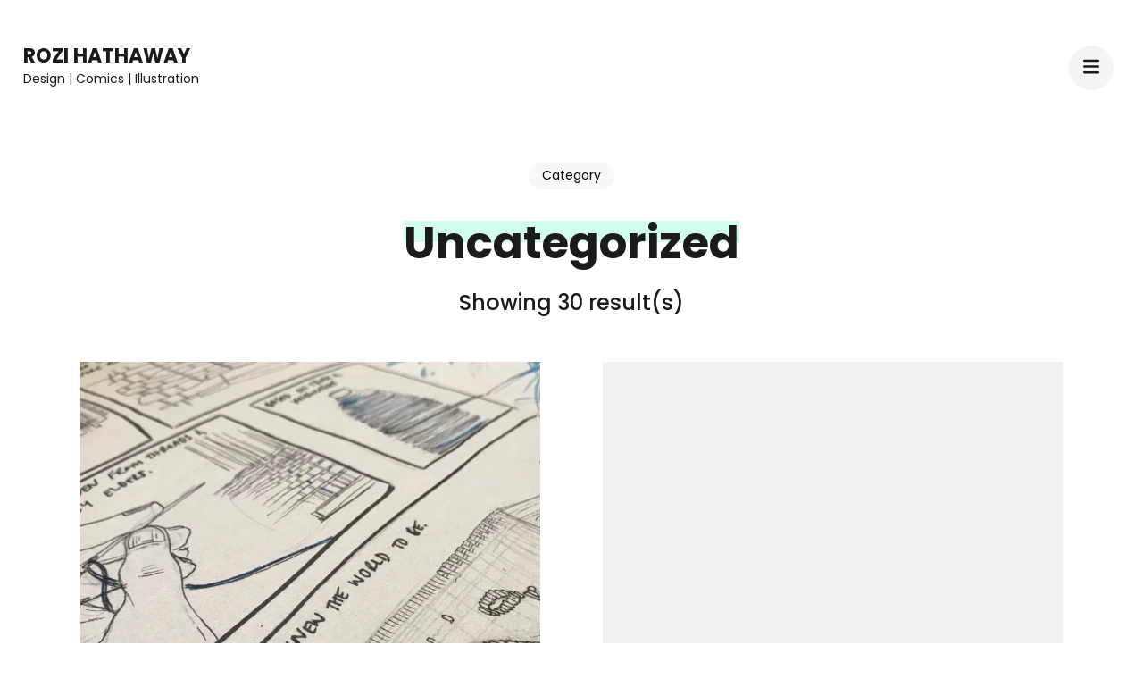

--- FILE ---
content_type: text/html; charset=UTF-8
request_url: https://rozihathaway.com/category/uncategorized/
body_size: 73000
content:
    <!DOCTYPE html>
    <html lang="en-GB">
    <head itemscope itemtype="https://schema.org/WebSite">
	    <meta charset="UTF-8">
    <meta name="viewport" content="width=device-width, initial-scale=1">
    <link rel="profile" href="http://gmpg.org/xfn/11">
    <title>Uncategorized &#8211; Rozi Hathaway</title>
<meta name='robots' content='max-image-preview:large' />
<link rel='dns-prefetch' href='//secure.gravatar.com' />
<link rel='dns-prefetch' href='//stats.wp.com' />
<link rel='dns-prefetch' href='//fonts.googleapis.com' />
<link rel='dns-prefetch' href='//v0.wordpress.com' />
<link rel='dns-prefetch' href='//widgets.wp.com' />
<link rel='dns-prefetch' href='//s0.wp.com' />
<link rel='dns-prefetch' href='//0.gravatar.com' />
<link rel='dns-prefetch' href='//1.gravatar.com' />
<link rel='dns-prefetch' href='//2.gravatar.com' />
<link rel='preconnect' href='//i0.wp.com' />
<link rel="alternate" type="application/rss+xml" title="Rozi Hathaway &raquo; Feed" href="https://rozihathaway.com/feed/" />
<link rel="alternate" type="application/rss+xml" title="Rozi Hathaway &raquo; Comments Feed" href="https://rozihathaway.com/comments/feed/" />
<link rel="alternate" type="application/rss+xml" title="Rozi Hathaway &raquo; Uncategorized Category Feed" href="https://rozihathaway.com/category/uncategorized/feed/" />
<style id='wp-img-auto-sizes-contain-inline-css' type='text/css'>
img:is([sizes=auto i],[sizes^="auto," i]){contain-intrinsic-size:3000px 1500px}
/*# sourceURL=wp-img-auto-sizes-contain-inline-css */
</style>
<style id='wp-emoji-styles-inline-css' type='text/css'>

	img.wp-smiley, img.emoji {
		display: inline !important;
		border: none !important;
		box-shadow: none !important;
		height: 1em !important;
		width: 1em !important;
		margin: 0 0.07em !important;
		vertical-align: -0.1em !important;
		background: none !important;
		padding: 0 !important;
	}
/*# sourceURL=wp-emoji-styles-inline-css */
</style>
<style id='wp-block-library-inline-css' type='text/css'>
:root{--wp-block-synced-color:#7a00df;--wp-block-synced-color--rgb:122,0,223;--wp-bound-block-color:var(--wp-block-synced-color);--wp-editor-canvas-background:#ddd;--wp-admin-theme-color:#007cba;--wp-admin-theme-color--rgb:0,124,186;--wp-admin-theme-color-darker-10:#006ba1;--wp-admin-theme-color-darker-10--rgb:0,107,160.5;--wp-admin-theme-color-darker-20:#005a87;--wp-admin-theme-color-darker-20--rgb:0,90,135;--wp-admin-border-width-focus:2px}@media (min-resolution:192dpi){:root{--wp-admin-border-width-focus:1.5px}}.wp-element-button{cursor:pointer}:root .has-very-light-gray-background-color{background-color:#eee}:root .has-very-dark-gray-background-color{background-color:#313131}:root .has-very-light-gray-color{color:#eee}:root .has-very-dark-gray-color{color:#313131}:root .has-vivid-green-cyan-to-vivid-cyan-blue-gradient-background{background:linear-gradient(135deg,#00d084,#0693e3)}:root .has-purple-crush-gradient-background{background:linear-gradient(135deg,#34e2e4,#4721fb 50%,#ab1dfe)}:root .has-hazy-dawn-gradient-background{background:linear-gradient(135deg,#faaca8,#dad0ec)}:root .has-subdued-olive-gradient-background{background:linear-gradient(135deg,#fafae1,#67a671)}:root .has-atomic-cream-gradient-background{background:linear-gradient(135deg,#fdd79a,#004a59)}:root .has-nightshade-gradient-background{background:linear-gradient(135deg,#330968,#31cdcf)}:root .has-midnight-gradient-background{background:linear-gradient(135deg,#020381,#2874fc)}:root{--wp--preset--font-size--normal:16px;--wp--preset--font-size--huge:42px}.has-regular-font-size{font-size:1em}.has-larger-font-size{font-size:2.625em}.has-normal-font-size{font-size:var(--wp--preset--font-size--normal)}.has-huge-font-size{font-size:var(--wp--preset--font-size--huge)}.has-text-align-center{text-align:center}.has-text-align-left{text-align:left}.has-text-align-right{text-align:right}.has-fit-text{white-space:nowrap!important}#end-resizable-editor-section{display:none}.aligncenter{clear:both}.items-justified-left{justify-content:flex-start}.items-justified-center{justify-content:center}.items-justified-right{justify-content:flex-end}.items-justified-space-between{justify-content:space-between}.screen-reader-text{border:0;clip-path:inset(50%);height:1px;margin:-1px;overflow:hidden;padding:0;position:absolute;width:1px;word-wrap:normal!important}.screen-reader-text:focus{background-color:#ddd;clip-path:none;color:#444;display:block;font-size:1em;height:auto;left:5px;line-height:normal;padding:15px 23px 14px;text-decoration:none;top:5px;width:auto;z-index:100000}html :where(.has-border-color){border-style:solid}html :where([style*=border-top-color]){border-top-style:solid}html :where([style*=border-right-color]){border-right-style:solid}html :where([style*=border-bottom-color]){border-bottom-style:solid}html :where([style*=border-left-color]){border-left-style:solid}html :where([style*=border-width]){border-style:solid}html :where([style*=border-top-width]){border-top-style:solid}html :where([style*=border-right-width]){border-right-style:solid}html :where([style*=border-bottom-width]){border-bottom-style:solid}html :where([style*=border-left-width]){border-left-style:solid}html :where(img[class*=wp-image-]){height:auto;max-width:100%}:where(figure){margin:0 0 1em}html :where(.is-position-sticky){--wp-admin--admin-bar--position-offset:var(--wp-admin--admin-bar--height,0px)}@media screen and (max-width:600px){html :where(.is-position-sticky){--wp-admin--admin-bar--position-offset:0px}}

/*# sourceURL=wp-block-library-inline-css */
</style><style id='wp-block-list-inline-css' type='text/css'>
ol,ul{box-sizing:border-box}:root :where(.wp-block-list.has-background){padding:1.25em 2.375em}
/*# sourceURL=https://rozihathaway.com/wp-includes/blocks/list/style.min.css */
</style>
<style id='wp-block-paragraph-inline-css' type='text/css'>
.is-small-text{font-size:.875em}.is-regular-text{font-size:1em}.is-large-text{font-size:2.25em}.is-larger-text{font-size:3em}.has-drop-cap:not(:focus):first-letter{float:left;font-size:8.4em;font-style:normal;font-weight:100;line-height:.68;margin:.05em .1em 0 0;text-transform:uppercase}body.rtl .has-drop-cap:not(:focus):first-letter{float:none;margin-left:.1em}p.has-drop-cap.has-background{overflow:hidden}:root :where(p.has-background){padding:1.25em 2.375em}:where(p.has-text-color:not(.has-link-color)) a{color:inherit}p.has-text-align-left[style*="writing-mode:vertical-lr"],p.has-text-align-right[style*="writing-mode:vertical-rl"]{rotate:180deg}
/*# sourceURL=https://rozihathaway.com/wp-includes/blocks/paragraph/style.min.css */
</style>
<style id='global-styles-inline-css' type='text/css'>
:root{--wp--preset--aspect-ratio--square: 1;--wp--preset--aspect-ratio--4-3: 4/3;--wp--preset--aspect-ratio--3-4: 3/4;--wp--preset--aspect-ratio--3-2: 3/2;--wp--preset--aspect-ratio--2-3: 2/3;--wp--preset--aspect-ratio--16-9: 16/9;--wp--preset--aspect-ratio--9-16: 9/16;--wp--preset--color--black: #000000;--wp--preset--color--cyan-bluish-gray: #abb8c3;--wp--preset--color--white: #ffffff;--wp--preset--color--pale-pink: #f78da7;--wp--preset--color--vivid-red: #cf2e2e;--wp--preset--color--luminous-vivid-orange: #ff6900;--wp--preset--color--luminous-vivid-amber: #fcb900;--wp--preset--color--light-green-cyan: #7bdcb5;--wp--preset--color--vivid-green-cyan: #00d084;--wp--preset--color--pale-cyan-blue: #8ed1fc;--wp--preset--color--vivid-cyan-blue: #0693e3;--wp--preset--color--vivid-purple: #9b51e0;--wp--preset--gradient--vivid-cyan-blue-to-vivid-purple: linear-gradient(135deg,rgb(6,147,227) 0%,rgb(155,81,224) 100%);--wp--preset--gradient--light-green-cyan-to-vivid-green-cyan: linear-gradient(135deg,rgb(122,220,180) 0%,rgb(0,208,130) 100%);--wp--preset--gradient--luminous-vivid-amber-to-luminous-vivid-orange: linear-gradient(135deg,rgb(252,185,0) 0%,rgb(255,105,0) 100%);--wp--preset--gradient--luminous-vivid-orange-to-vivid-red: linear-gradient(135deg,rgb(255,105,0) 0%,rgb(207,46,46) 100%);--wp--preset--gradient--very-light-gray-to-cyan-bluish-gray: linear-gradient(135deg,rgb(238,238,238) 0%,rgb(169,184,195) 100%);--wp--preset--gradient--cool-to-warm-spectrum: linear-gradient(135deg,rgb(74,234,220) 0%,rgb(151,120,209) 20%,rgb(207,42,186) 40%,rgb(238,44,130) 60%,rgb(251,105,98) 80%,rgb(254,248,76) 100%);--wp--preset--gradient--blush-light-purple: linear-gradient(135deg,rgb(255,206,236) 0%,rgb(152,150,240) 100%);--wp--preset--gradient--blush-bordeaux: linear-gradient(135deg,rgb(254,205,165) 0%,rgb(254,45,45) 50%,rgb(107,0,62) 100%);--wp--preset--gradient--luminous-dusk: linear-gradient(135deg,rgb(255,203,112) 0%,rgb(199,81,192) 50%,rgb(65,88,208) 100%);--wp--preset--gradient--pale-ocean: linear-gradient(135deg,rgb(255,245,203) 0%,rgb(182,227,212) 50%,rgb(51,167,181) 100%);--wp--preset--gradient--electric-grass: linear-gradient(135deg,rgb(202,248,128) 0%,rgb(113,206,126) 100%);--wp--preset--gradient--midnight: linear-gradient(135deg,rgb(2,3,129) 0%,rgb(40,116,252) 100%);--wp--preset--font-size--small: 13px;--wp--preset--font-size--medium: 20px;--wp--preset--font-size--large: 36px;--wp--preset--font-size--x-large: 42px;--wp--preset--spacing--20: 0.44rem;--wp--preset--spacing--30: 0.67rem;--wp--preset--spacing--40: 1rem;--wp--preset--spacing--50: 1.5rem;--wp--preset--spacing--60: 2.25rem;--wp--preset--spacing--70: 3.38rem;--wp--preset--spacing--80: 5.06rem;--wp--preset--shadow--natural: 6px 6px 9px rgba(0, 0, 0, 0.2);--wp--preset--shadow--deep: 12px 12px 50px rgba(0, 0, 0, 0.4);--wp--preset--shadow--sharp: 6px 6px 0px rgba(0, 0, 0, 0.2);--wp--preset--shadow--outlined: 6px 6px 0px -3px rgb(255, 255, 255), 6px 6px rgb(0, 0, 0);--wp--preset--shadow--crisp: 6px 6px 0px rgb(0, 0, 0);}:where(.is-layout-flex){gap: 0.5em;}:where(.is-layout-grid){gap: 0.5em;}body .is-layout-flex{display: flex;}.is-layout-flex{flex-wrap: wrap;align-items: center;}.is-layout-flex > :is(*, div){margin: 0;}body .is-layout-grid{display: grid;}.is-layout-grid > :is(*, div){margin: 0;}:where(.wp-block-columns.is-layout-flex){gap: 2em;}:where(.wp-block-columns.is-layout-grid){gap: 2em;}:where(.wp-block-post-template.is-layout-flex){gap: 1.25em;}:where(.wp-block-post-template.is-layout-grid){gap: 1.25em;}.has-black-color{color: var(--wp--preset--color--black) !important;}.has-cyan-bluish-gray-color{color: var(--wp--preset--color--cyan-bluish-gray) !important;}.has-white-color{color: var(--wp--preset--color--white) !important;}.has-pale-pink-color{color: var(--wp--preset--color--pale-pink) !important;}.has-vivid-red-color{color: var(--wp--preset--color--vivid-red) !important;}.has-luminous-vivid-orange-color{color: var(--wp--preset--color--luminous-vivid-orange) !important;}.has-luminous-vivid-amber-color{color: var(--wp--preset--color--luminous-vivid-amber) !important;}.has-light-green-cyan-color{color: var(--wp--preset--color--light-green-cyan) !important;}.has-vivid-green-cyan-color{color: var(--wp--preset--color--vivid-green-cyan) !important;}.has-pale-cyan-blue-color{color: var(--wp--preset--color--pale-cyan-blue) !important;}.has-vivid-cyan-blue-color{color: var(--wp--preset--color--vivid-cyan-blue) !important;}.has-vivid-purple-color{color: var(--wp--preset--color--vivid-purple) !important;}.has-black-background-color{background-color: var(--wp--preset--color--black) !important;}.has-cyan-bluish-gray-background-color{background-color: var(--wp--preset--color--cyan-bluish-gray) !important;}.has-white-background-color{background-color: var(--wp--preset--color--white) !important;}.has-pale-pink-background-color{background-color: var(--wp--preset--color--pale-pink) !important;}.has-vivid-red-background-color{background-color: var(--wp--preset--color--vivid-red) !important;}.has-luminous-vivid-orange-background-color{background-color: var(--wp--preset--color--luminous-vivid-orange) !important;}.has-luminous-vivid-amber-background-color{background-color: var(--wp--preset--color--luminous-vivid-amber) !important;}.has-light-green-cyan-background-color{background-color: var(--wp--preset--color--light-green-cyan) !important;}.has-vivid-green-cyan-background-color{background-color: var(--wp--preset--color--vivid-green-cyan) !important;}.has-pale-cyan-blue-background-color{background-color: var(--wp--preset--color--pale-cyan-blue) !important;}.has-vivid-cyan-blue-background-color{background-color: var(--wp--preset--color--vivid-cyan-blue) !important;}.has-vivid-purple-background-color{background-color: var(--wp--preset--color--vivid-purple) !important;}.has-black-border-color{border-color: var(--wp--preset--color--black) !important;}.has-cyan-bluish-gray-border-color{border-color: var(--wp--preset--color--cyan-bluish-gray) !important;}.has-white-border-color{border-color: var(--wp--preset--color--white) !important;}.has-pale-pink-border-color{border-color: var(--wp--preset--color--pale-pink) !important;}.has-vivid-red-border-color{border-color: var(--wp--preset--color--vivid-red) !important;}.has-luminous-vivid-orange-border-color{border-color: var(--wp--preset--color--luminous-vivid-orange) !important;}.has-luminous-vivid-amber-border-color{border-color: var(--wp--preset--color--luminous-vivid-amber) !important;}.has-light-green-cyan-border-color{border-color: var(--wp--preset--color--light-green-cyan) !important;}.has-vivid-green-cyan-border-color{border-color: var(--wp--preset--color--vivid-green-cyan) !important;}.has-pale-cyan-blue-border-color{border-color: var(--wp--preset--color--pale-cyan-blue) !important;}.has-vivid-cyan-blue-border-color{border-color: var(--wp--preset--color--vivid-cyan-blue) !important;}.has-vivid-purple-border-color{border-color: var(--wp--preset--color--vivid-purple) !important;}.has-vivid-cyan-blue-to-vivid-purple-gradient-background{background: var(--wp--preset--gradient--vivid-cyan-blue-to-vivid-purple) !important;}.has-light-green-cyan-to-vivid-green-cyan-gradient-background{background: var(--wp--preset--gradient--light-green-cyan-to-vivid-green-cyan) !important;}.has-luminous-vivid-amber-to-luminous-vivid-orange-gradient-background{background: var(--wp--preset--gradient--luminous-vivid-amber-to-luminous-vivid-orange) !important;}.has-luminous-vivid-orange-to-vivid-red-gradient-background{background: var(--wp--preset--gradient--luminous-vivid-orange-to-vivid-red) !important;}.has-very-light-gray-to-cyan-bluish-gray-gradient-background{background: var(--wp--preset--gradient--very-light-gray-to-cyan-bluish-gray) !important;}.has-cool-to-warm-spectrum-gradient-background{background: var(--wp--preset--gradient--cool-to-warm-spectrum) !important;}.has-blush-light-purple-gradient-background{background: var(--wp--preset--gradient--blush-light-purple) !important;}.has-blush-bordeaux-gradient-background{background: var(--wp--preset--gradient--blush-bordeaux) !important;}.has-luminous-dusk-gradient-background{background: var(--wp--preset--gradient--luminous-dusk) !important;}.has-pale-ocean-gradient-background{background: var(--wp--preset--gradient--pale-ocean) !important;}.has-electric-grass-gradient-background{background: var(--wp--preset--gradient--electric-grass) !important;}.has-midnight-gradient-background{background: var(--wp--preset--gradient--midnight) !important;}.has-small-font-size{font-size: var(--wp--preset--font-size--small) !important;}.has-medium-font-size{font-size: var(--wp--preset--font-size--medium) !important;}.has-large-font-size{font-size: var(--wp--preset--font-size--large) !important;}.has-x-large-font-size{font-size: var(--wp--preset--font-size--x-large) !important;}
/*# sourceURL=global-styles-inline-css */
</style>

<style id='classic-theme-styles-inline-css' type='text/css'>
/*! This file is auto-generated */
.wp-block-button__link{color:#fff;background-color:#32373c;border-radius:9999px;box-shadow:none;text-decoration:none;padding:calc(.667em + 2px) calc(1.333em + 2px);font-size:1.125em}.wp-block-file__button{background:#32373c;color:#fff;text-decoration:none}
/*# sourceURL=/wp-includes/css/classic-themes.min.css */
</style>
<link rel='stylesheet' id='cptch_stylesheet-css' href='https://rozihathaway.com/wp-content/plugins/captcha/css/front_end_style.css?ver=4.4.5' type='text/css' media='all' />
<link rel='stylesheet' id='dashicons-css' href='https://rozihathaway.com/wp-includes/css/dashicons.min.css?ver=6.9' type='text/css' media='all' />
<link rel='stylesheet' id='cptch_desktop_style-css' href='https://rozihathaway.com/wp-content/plugins/captcha/css/desktop_style.css?ver=4.4.5' type='text/css' media='all' />
<link rel='stylesheet' id='contact-form-7-css' href='https://rozihathaway.com/wp-content/plugins/contact-form-7/includes/css/styles.css?ver=6.1.4' type='text/css' media='all' />
<link rel='stylesheet' id='raratheme-companion-css' href='https://rozihathaway.com/wp-content/plugins/raratheme-companion/public/css/raratheme-companion-public.min.css?ver=1.4.4' type='text/css' media='all' />
<link rel='stylesheet' id='SFSImainCss-css' href='https://rozihathaway.com/wp-content/plugins/ultimate-social-media-icons/css/sfsi-style.css?ver=2.9.6' type='text/css' media='all' />
<link rel='stylesheet' id='owl-theme-default-css' href='https://rozihathaway.com/wp-content/themes/perfect-portfolio/css/owl.theme.default.min.css?ver=2.2.1' type='text/css' media='all' />
<link rel='stylesheet' id='owl-carousel-css' href='https://rozihathaway.com/wp-content/themes/perfect-portfolio/css/owl.carousel.min.css?ver=2.2.1' type='text/css' media='all' />
<link rel='stylesheet' id='perfect-portfolio-google-fonts-css' href='https://fonts.googleapis.com/css?family=Poppins%3A100%2C100italic%2C200%2C200italic%2C300%2C300italic%2Cregular%2Citalic%2C500%2C500italic%2C600%2C600italic%2C700%2C700italic%2C800%2C800italic%2C900%2C900italic' type='text/css' media='all' />
<link rel='stylesheet' id='perfect-scrollbar-css' href='https://rozihathaway.com/wp-content/themes/perfect-portfolio/css/perfect-scrollbar.min.css?ver=1.3.0' type='text/css' media='all' />
<link rel='stylesheet' id='perfect-portfolio-style-css' href='https://rozihathaway.com/wp-content/themes/perfect-portfolio/style.css?ver=1.2.4' type='text/css' media='all' />
<link rel='stylesheet' id='jetpack_likes-css' href='https://rozihathaway.com/wp-content/plugins/jetpack/modules/likes/style.css?ver=15.4' type='text/css' media='all' />
<script type="text/javascript" src="https://rozihathaway.com/wp-includes/js/jquery/jquery.min.js?ver=3.7.1" id="jquery-core-js"></script>
<script type="text/javascript" src="https://rozihathaway.com/wp-includes/js/jquery/jquery-migrate.min.js?ver=3.4.1" id="jquery-migrate-js"></script>
<link rel="https://api.w.org/" href="https://rozihathaway.com/wp-json/" /><link rel="alternate" title="JSON" type="application/json" href="https://rozihathaway.com/wp-json/wp/v2/categories/1" /><link rel="EditURI" type="application/rsd+xml" title="RSD" href="https://rozihathaway.com/xmlrpc.php?rsd" />
<meta name="generator" content="WordPress 6.9" />
<meta name="follow.[base64]" content="1uj6hmDr7v8zNzJBS8aw"/><meta property="og:image:secure_url" content="https://rozihathaway.com/wp-content/uploads/2021/08/IMG_0406.jpeg" data-id="sfsi"><meta property="twitter:card" content="summary_large_image" data-id="sfsi"><meta property="twitter:image" content="https://rozihathaway.com/wp-content/uploads/2021/08/IMG_0406.jpeg" data-id="sfsi"><meta property="og:image:type" content="" data-id="sfsi" /><meta property="og:image:width" content="2048" data-id="sfsi" /><meta property="og:image:height" content="1536" data-id="sfsi" /><meta property="og:url" content="https://rozihathaway.com/2021/08/err-how-is-it-nearly-september/" data-id="sfsi" /><meta property="og:description" content="
Hello everyone,



I can't be the only one who feels like 2020 was a bad dream and it should be May 2021 or something? How is it nearly September? So many questions.



Well, since my last update in October, a fair bit has happened. I moved house, Sam and I adopted a beautiful greyhound called Malibu, I took way too many pictures of said dog, we at Good Comics successfully funded our Kickstarter campaign and released five new books because of it, I did an alumni talk at my old University, built a bed, self-published my weekly comics into a new book Eta Carinae, designed more postcards for my friend's business, got Covid, got over Covid, did a charity run and all the while continued working on my next big comics project.



I feel a bit dizzy listing all of that. So, where to begin?







Since last year I've been working on a larger project than I'm used to - a comic, which at the moment, all I can share with you is that it's about whales. Now, everyone loves whales, right? I've been doing a lot of research, reading whale-related books and reading around the subject into other areas such as craft, mythology and poetry. I even read Moby Dick, which was a very long ordeal...







Above: The fold-out whale book I created with trimmed-down cartridge paper, pencil, ink and gouache along with mountboard and hand-dyed muslin covers, using shibori techniques in grey dye







Above: A gallery featuring work from my whales sketchbook, including playing around with inks, textures and researching stitches.



Fun, huh? This is a purely self-motivated project, so it's great to be able to find new avenues of research and things I'd like to encompass in the story. On the flip side, having no real deadlines or timelines means this has a way of getting put to the bottom of my pile. Between work, kids and Good Comics it's tough to have my own time. Or to allow me time to work on this.



I think that's part of the reason I'm writing this now. No, not because I'm procrastinating(!), but to share this kind of weird, purgatory feeling of wanting to dive into a project but having a lot of other responsibilities that tend to come first. But hey, I'm working on my priorities and making a conscious effort to not let my own personal work fall to the bottom of the list.







In other news, I helped my dear friend Bisi with some more marketing materials earlier this year, for her homemade French-inspired foods brand Recettes Sucrées 1859. I've created more illustrative work for her before, but this was a lot more simplistic and in the style of some of her own packaging she's using now. Check it out!







Bisi is always such a passionate person to work with, and her cakes and confisures are incredible. Check out her products here.







Finally, I'm running a short bank holiday weekend sale on my Etsy store. 15% off, no minimum spend, and no code needed. Just go to this link and check it out. If you haven't already got one, you can pick up a copy of my latest comic Eta Carinae for just £3.40 in the sale, plus P&amp;P.







Until next time!







Rozi x
" data-id="sfsi" /><meta property="og:title" content="Err, how is it nearly September?" data-id="sfsi" />	<style>img#wpstats{display:none}</style>
		
<!-- Jetpack Open Graph Tags -->
<meta property="og:type" content="website" />
<meta property="og:title" content="Uncategorized &#8211; Rozi Hathaway" />
<meta property="og:url" content="https://rozihathaway.com/category/uncategorized/" />
<meta property="og:site_name" content="Rozi Hathaway" />
<meta property="og:image" content="https://i0.wp.com/rozihathaway.com/wp-content/uploads/2024/01/cropped-whale-site-logo-sato.jpg?fit=512%2C512&#038;ssl=1" />
<meta property="og:image:width" content="512" />
<meta property="og:image:height" content="512" />
<meta property="og:image:alt" content="" />
<meta property="og:locale" content="en_GB" />

<!-- End Jetpack Open Graph Tags -->
<link rel="icon" href="https://i0.wp.com/rozihathaway.com/wp-content/uploads/2024/01/cropped-whale-site-logo-sato.jpg?fit=32%2C32&#038;ssl=1" sizes="32x32" />
<link rel="icon" href="https://i0.wp.com/rozihathaway.com/wp-content/uploads/2024/01/cropped-whale-site-logo-sato.jpg?fit=192%2C192&#038;ssl=1" sizes="192x192" />
<link rel="apple-touch-icon" href="https://i0.wp.com/rozihathaway.com/wp-content/uploads/2024/01/cropped-whale-site-logo-sato.jpg?fit=180%2C180&#038;ssl=1" />
<meta name="msapplication-TileImage" content="https://i0.wp.com/rozihathaway.com/wp-content/uploads/2024/01/cropped-whale-site-logo-sato.jpg?fit=270%2C270&#038;ssl=1" />
<style type='text/css' media='all'>    
    /*Typography*/
    body,
    button,
    input,
    select,
    optgroup,
    textarea{
        font-family : Poppins;
    }
    
    .site-branding .site-title,
    .site-branding .site-description{
        font-family : Poppins;
    }
        
    </style><link rel='stylesheet' id='jetpack-swiper-library-css' href='https://rozihathaway.com/wp-content/plugins/jetpack/_inc/blocks/swiper.css?ver=15.4' type='text/css' media='all' />
<link rel='stylesheet' id='jetpack-carousel-css' href='https://rozihathaway.com/wp-content/plugins/jetpack/modules/carousel/jetpack-carousel.css?ver=15.4' type='text/css' media='all' />
</head>

<body class="archive category category-uncategorized category-1 wp-theme-perfect-portfolio sfsi_actvite_theme_flat hfeed full-width" itemscope itemtype="https://schema.org/WebPage">

    <div id="page" class="site">
        <a class="skip-link screen-reader-text" href="#main-content-area">Skip to content (Press Enter)</a>
        
        <header class="site-header" itemscope itemtype="https://schema.org/WPHeader">
        <div class="tc-wrapper">
                            
                <div class="site-branding" itemscope itemtype="https://schema.org/Organization">
                                                                <div class="site-title-wrap">
                                                                                                <p class="site-title" itemprop="name"><a href="https://rozihathaway.com/" rel="home" itemprop="url">Rozi Hathaway</a></p>
                                                                <p class="site-description" itemprop="description">Design | Comics | Illustration</p>
                                                    </div>
                                    </div><!-- .site-branding -->
                		<div class="header-r">
                                                <button type="button" class="toggle-btn mobile-menu-opener" data-toggle-target=".main-menu-modal" data-toggle-body-class="showing-main-menu-modal" aria-expanded="false" data-set-focus=".close-main-nav-toggle"><i class="fa fa-bars"></i></button>	

                <div class="menu-wrap">      
                    <nav id="site-navigation" class="main-navigation">        
                        <div class="primary-menu-list main-menu-modal cover-modal" data-modal-target-string=".main-menu-modal">
                            <button class="close close-main-nav-toggle" data-toggle-target=".main-menu-modal" data-toggle-body-class="showing-main-menu-modal" aria-expanded="false" data-set-focus=".main-menu-modal"></button>
                            <div class="mobile-menu" aria-label="Mobile">
                                <div class="menu-main-container"><ul id="primary-menu" class="nav-menu main-menu-modal"><li id="menu-item-22" class="menu-item menu-item-type-post_type menu-item-object-page menu-item-home menu-item-22"><a href="https://rozihathaway.com/">Home</a></li>
<li id="menu-item-6026" class="menu-item menu-item-type-post_type menu-item-object-page menu-item-6026"><a href="https://rozihathaway.com/whales-project/">Whales</a></li>
<li id="menu-item-20" class="menu-item menu-item-type-post_type menu-item-object-page current_page_parent menu-item-20"><a href="https://rozihathaway.com/blog/">Blog</a></li>
<li id="menu-item-2780" class="menu-item menu-item-type-custom menu-item-object-custom menu-item-2780"><a href="http://goodcomics.co.uk">Good Comics</a></li>
<li id="menu-item-31" class="menu-item menu-item-type-post_type menu-item-object-page menu-item-31"><a href="https://rozihathaway.com/about/">About</a></li>
<li id="menu-item-218" class="menu-item menu-item-type-custom menu-item-object-custom menu-item-218"><a href="https://www.etsy.com/uk/shop/rozihathaway">Shop</a></li>
</ul></div>                                <ul class="menu-search">
                                    <form role="search" method="get" id="search-form" class="searchform" action="https://rozihathaway.com/">
                <div>
                    <label class="screen-reader-text" for="s">Search for:</label>
                    <input type="text" class="search-field" placeholder="Search..." value="" name="s" />
                    <input type="submit" id="searchsubmit" class="search-submit" value="Search" />
                </div>
            </form>                                </ul>
                                                                <ul class="menu-social">
                                                                    </ul>
                            </div>
                        </div>
                    </nav><!-- #mobile-site-navigation -->
                    <!-- <button type="button" class="toggle-button">
                        <span class="toggle-bar"></span>
                        <span class="toggle-bar"></span>
                        <span class="toggle-bar"></span>
                    </button>  -->        
                </div>
    		</div>
        </div>		
	</header>
    <div id="main-content-area">    <div id="content" class="site-content">
                    <header class="page-header">
                <div class="tc-wrapper">                
                <span class="sub-title">Category</span><h1 class="page-title"><span>Uncategorized</span></h1>                </div>
            </header>
        	<div class="tc-wrapper">
		<div id="primary" class="content-area">
			<main id="main" class="site-main">
			<div class="post-count">Showing 30 result(s)</div>				<div class="article-wrap normal-grid-description">
					
<article id="post-5959" class="post-5959 post type-post status-publish format-standard has-post-thumbnail hentry category-uncategorized tag-eta-carinae tag-etsy-store tag-featured tag-good-comics-kickstarter tag-malibu-the-dog tag-marketing-design tag-recettes-sucrees tag-sale tag-sketchbook tag-weekly-comics-2020 tag-whales tag-whales-project" itemscope itemtype="https://schema.org/Blog">
	<figure class="post-thumbnail"><a href="https://rozihathaway.com/2021/08/err-how-is-it-nearly-september/" itemprop="thumbnailUrl"><img width="768" height="726" src="https://i0.wp.com/rozihathaway.com/wp-content/uploads/2021/08/IMG_0406.jpeg?resize=768%2C726&amp;ssl=1" class="attachment-perfect-portfolio-blog size-perfect-portfolio-blog wp-post-image" alt="" itemprop="image" decoding="async" fetchpriority="high" data-attachment-id="5966" data-permalink="https://rozihathaway.com/2021/08/err-how-is-it-nearly-september/img_0406/" data-orig-file="https://i0.wp.com/rozihathaway.com/wp-content/uploads/2021/08/IMG_0406.jpeg?fit=2048%2C1536&amp;ssl=1" data-orig-size="2048,1536" data-comments-opened="1" data-image-meta="{&quot;aperture&quot;:&quot;1.8&quot;,&quot;credit&quot;:&quot;&quot;,&quot;camera&quot;:&quot;iPhone 7&quot;,&quot;caption&quot;:&quot;&quot;,&quot;created_timestamp&quot;:&quot;1629987561&quot;,&quot;copyright&quot;:&quot;&quot;,&quot;focal_length&quot;:&quot;3.99&quot;,&quot;iso&quot;:&quot;32&quot;,&quot;shutter_speed&quot;:&quot;0.04&quot;,&quot;title&quot;:&quot;&quot;,&quot;orientation&quot;:&quot;1&quot;}" data-image-title="Whales sketchbook" data-image-description="" data-image-caption="" data-medium-file="https://i0.wp.com/rozihathaway.com/wp-content/uploads/2021/08/IMG_0406.jpeg?fit=300%2C225&amp;ssl=1" data-large-file="https://i0.wp.com/rozihathaway.com/wp-content/uploads/2021/08/IMG_0406.jpeg?fit=1024%2C768&amp;ssl=1" /></a></figure>    <div class="post-content-wrap">
        <header class="entry-header">
            <h2 class="entry-title" itemprop="headline">
                <a href="https://rozihathaway.com/2021/08/err-how-is-it-nearly-september/">Err, how is it nearly September?</a>
            </h2>
            <div class="entry-meta">
                <span class="posted-on" itemprop="datePublished dateModified">on  <a href="https://rozihathaway.com/2021/08/err-how-is-it-nearly-september/" rel="bookmark"><time class="entry-date published" datetime="2021-08-26T16:35:57+01:00" itemprop="datePublished">26 August 2021</time><time class="updated" datetime="2021-08-26T16:36:04+01:00" itemprop="dateModified">26 August 2021</time></a></span>            </div>
        </header>
        <div class="entry-content">
            <p>Hello everyone, I can&#8217;t be the only one who feels like 2020 was a bad dream and it should be May 2021 or something? How is it nearly September? So many questions. Well, since my last update in October, a fair bit has happened. I moved house, Sam and I adopted a beautiful greyhound called &hellip; </p>
        </div>
    </div>
    </article><!-- #post-5959 -->

<article id="post-3030" class="post-3030 post type-post status-publish format-standard hentry category-uncategorized tag-black-lives-matter tag-spring-summer-sketchbook tag-ss20 tag-ss20-sketchbook tag-weekly-comic tag-weekly-comics-2020" itemscope itemtype="https://schema.org/Blog">
	<figure class="post-thumbnail"><a href="https://rozihathaway.com/2020/06/longest-day-shortest-night-longest-fight/" itemprop="thumbnailUrl">        <div class="svg-holder">
             <svg class="fallback-svg" viewBox="0 0 150 150" preserveAspectRatio="none">
                    <rect width="150" height="150" style="fill:#f2f2f2;"></rect>
            </svg>
        </div>
        </a></figure>    <div class="post-content-wrap">
        <header class="entry-header">
            <h2 class="entry-title" itemprop="headline">
                <a href="https://rozihathaway.com/2020/06/longest-day-shortest-night-longest-fight/">Longest day, shortest night, longest fight.</a>
            </h2>
            <div class="entry-meta">
                <span class="posted-on" itemprop="datePublished dateModified">on  <a href="https://rozihathaway.com/2020/06/longest-day-shortest-night-longest-fight/" rel="bookmark"><time class="entry-date published" datetime="2020-06-24T13:37:27+01:00" itemprop="datePublished">24 June 2020</time><time class="updated" datetime="2020-06-24T13:37:30+01:00" itemprop="dateModified">24 June 2020</time></a></span>            </div>
        </header>
        <div class="entry-content">
            <p>Greetings everyone. What a crazy few weeks it&#8217;s been. In the wake of George Floyd&#8217;s harrowing murder in the US, it&#8217;s been difficult not to be confused and sickened by what&#8217;s going on, and has been going on for years. A catalyst for change has come, and I truly hope things change for the better. &hellip; </p>
        </div>
    </div>
    </article><!-- #post-3030 -->

<article id="post-3025" class="post-3025 post type-post status-publish format-standard hentry category-uncategorized tag-black-lives-matter" itemscope itemtype="https://schema.org/Blog">
	<figure class="post-thumbnail"><a href="https://rozihathaway.com/2020/06/life-camera-action/" itemprop="thumbnailUrl">        <div class="svg-holder">
             <svg class="fallback-svg" viewBox="0 0 150 150" preserveAspectRatio="none">
                    <rect width="150" height="150" style="fill:#f2f2f2;"></rect>
            </svg>
        </div>
        </a></figure>    <div class="post-content-wrap">
        <header class="entry-header">
            <h2 class="entry-title" itemprop="headline">
                <a href="https://rozihathaway.com/2020/06/life-camera-action/">Life, camera, action</a>
            </h2>
            <div class="entry-meta">
                <span class="posted-on" itemprop="datePublished dateModified">on  <a href="https://rozihathaway.com/2020/06/life-camera-action/" rel="bookmark"><time class="entry-date published" datetime="2020-06-11T13:30:20+01:00" itemprop="datePublished">11 June 2020</time><time class="updated" datetime="2020-06-11T13:30:23+01:00" itemprop="dateModified">11 June 2020</time></a></span>            </div>
        </header>
        <div class="entry-content">
            <p>Greetings all, It&#8217;s an unsettling time to be alive. Aside from the worldwide pandemic, which is horrendous in itself, we&#8217;re also seeing Black lives tourmented the world over &#8211; filmed in the most awful and sickening scenes of targeted racism and police brutality. As a complete and utter white person who has managed to fall &hellip; </p>
        </div>
    </div>
    </article><!-- #post-3025 -->

<article id="post-2911" class="post-2911 post type-post status-publish format-standard hentry category-uncategorized tag-baseball-comic tag-good-comics tag-justin-smoak-comic tag-novelty-by-mohar-kalra tag-smoak tag-sparenting tag-sparenting-comic tag-stealing-home-rookie-season tag-year-in-review" itemscope itemtype="https://schema.org/Blog">
	<figure class="post-thumbnail"><a href="https://rozihathaway.com/2019/12/touching-base/" itemprop="thumbnailUrl">        <div class="svg-holder">
             <svg class="fallback-svg" viewBox="0 0 150 150" preserveAspectRatio="none">
                    <rect width="150" height="150" style="fill:#f2f2f2;"></rect>
            </svg>
        </div>
        </a></figure>    <div class="post-content-wrap">
        <header class="entry-header">
            <h2 class="entry-title" itemprop="headline">
                <a href="https://rozihathaway.com/2019/12/touching-base/">Touching Base</a>
            </h2>
            <div class="entry-meta">
                <span class="posted-on" itemprop="datePublished dateModified">on  <a href="https://rozihathaway.com/2019/12/touching-base/" rel="bookmark"><time class="entry-date published" datetime="2019-12-30T14:01:09+00:00" itemprop="datePublished">30 December 2019</time><time class="updated" datetime="2019-12-30T14:01:19+00:00" itemprop="dateModified">30 December 2019</time></a></span>            </div>
        </header>
        <div class="entry-content">
            <p>Happy New Years Eve-Eve! Another year is almost over, with another fresh on the horizon. We made it! In the midst of the grey area between Christmas and New Year where few brave souls really know what day it is, I thought I&#8217;d take the opportunity to celebrate 2019 and look at what it&#8217;s brought &hellip; </p>
        </div>
    </div>
    </article><!-- #post-2911 -->

<article id="post-2631" class="post-2631 post type-post status-publish format-standard hentry category-uncategorized tag-barriers-anthology tag-bbe tag-bbe-collective tag-big-brown-eyes tag-big-brown-eyes-barriers tag-cosmos tag-cosmos-and-other-stories tag-cosmos-comics tag-cosmos-expanded-edition tag-etsy-moon tag-good-comics tag-kickstarter-moon tag-moon tag-moon-comic tag-thought-bubble-festival" itemscope itemtype="https://schema.org/Blog">
	<figure class="post-thumbnail"><a href="https://rozihathaway.com/2018/12/a-new-chapter-part-1/" itemprop="thumbnailUrl">        <div class="svg-holder">
             <svg class="fallback-svg" viewBox="0 0 150 150" preserveAspectRatio="none">
                    <rect width="150" height="150" style="fill:#f2f2f2;"></rect>
            </svg>
        </div>
        </a></figure>    <div class="post-content-wrap">
        <header class="entry-header">
            <h2 class="entry-title" itemprop="headline">
                <a href="https://rozihathaway.com/2018/12/a-new-chapter-part-1/">A New Chapter: Part 1</a>
            </h2>
            <div class="entry-meta">
                <span class="posted-on" itemprop="datePublished dateModified">on  <a href="https://rozihathaway.com/2018/12/a-new-chapter-part-1/" rel="bookmark"><time class="entry-date published" datetime="2018-12-05T13:00:17+00:00" itemprop="datePublished">5 December 2018</time><time class="updated" datetime="2018-12-06T14:35:53+00:00" itemprop="dateModified">6 December 2018</time></a></span>            </div>
        </header>
        <div class="entry-content">
            <p>Good afternoon fellow humans! It has been a while, no? Last time I posted I was gleefully looking forward to some quiet time post-festival season, though life always finds a way of throwing more challenges at you when you think it&#8217;s finally time to relax. Drawing and creating comics has always been such an organic &hellip; </p>
        </div>
    </div>
    </article><!-- #post-2631 -->

<article id="post-2600" class="post-2600 post type-post status-publish format-standard hentry category-uncategorized tag-kickstarter-comics tag-kickstarter-moon tag-moon tag-moon-comic tag-moon-kickstarter tag-moon-on-kickstarter tag-newspaper-club tag-newspaper-club-moon tag-painted-artwork tag-rozi-hathaway-kickstarter tag-tbf18 tag-temporary-tattoos tag-thought-bubble-2018 tag-thought-bubble-festival tag-thought-bubble-festival-2018" itemscope itemtype="https://schema.org/Blog">
	<figure class="post-thumbnail"><a href="https://rozihathaway.com/2018/09/moon-landing/" itemprop="thumbnailUrl">        <div class="svg-holder">
             <svg class="fallback-svg" viewBox="0 0 150 150" preserveAspectRatio="none">
                    <rect width="150" height="150" style="fill:#f2f2f2;"></rect>
            </svg>
        </div>
        </a></figure>    <div class="post-content-wrap">
        <header class="entry-header">
            <h2 class="entry-title" itemprop="headline">
                <a href="https://rozihathaway.com/2018/09/moon-landing/">Moon Landing</a>
            </h2>
            <div class="entry-meta">
                <span class="posted-on" itemprop="datePublished dateModified">on  <a href="https://rozihathaway.com/2018/09/moon-landing/" rel="bookmark"><time class="entry-date published" datetime="2018-09-14T13:00:21+01:00" itemprop="datePublished">14 September 2018</time><time class="updated" datetime="2018-09-13T21:26:37+01:00" itemprop="dateModified">13 September 2018</time></a></span>            </div>
        </header>
        <div class="entry-content">
            <p>Good afternoon, folks! So, the last few weeks have been slightly overwhelming. Back in July, shortly after SLCZF, I decided I could TOTALLY put a comic out by Thought Bubble Festival (22nd-23rd September). I had an idea and got to work on it, and somehow just about managed it. And, as of Sunday evening just &hellip; </p>
        </div>
    </div>
    </article><!-- #post-2600 -->

<article id="post-2285" class="post-2285 post type-post status-publish format-standard hentry category-uncategorized tag-badges tag-comics tag-cookridge-street-marquee tag-good-comics tag-leeds tag-leeds-comics tag-leeds-thought-bubble tag-lino tag-lino-print tag-lino-cut tag-self-care-and-vegetables tag-tbf17 tag-thought-bubble tag-thought-bubble-2017 tag-thought-bubble-festival tag-zines" itemscope itemtype="https://schema.org/Blog">
	<figure class="post-thumbnail"><a href="https://rozihathaway.com/2017/09/tabling-time-thought-bubble-2017/" itemprop="thumbnailUrl">        <div class="svg-holder">
             <svg class="fallback-svg" viewBox="0 0 150 150" preserveAspectRatio="none">
                    <rect width="150" height="150" style="fill:#f2f2f2;"></rect>
            </svg>
        </div>
        </a></figure>    <div class="post-content-wrap">
        <header class="entry-header">
            <h2 class="entry-title" itemprop="headline">
                <a href="https://rozihathaway.com/2017/09/tabling-time-thought-bubble-2017/">Tabling Time &#8211; Thought Bubble 2017</a>
            </h2>
            <div class="entry-meta">
                <span class="posted-on" itemprop="datePublished dateModified">on  <a href="https://rozihathaway.com/2017/09/tabling-time-thought-bubble-2017/" rel="bookmark"><time class="entry-date published" datetime="2017-09-20T12:15:18+01:00" itemprop="datePublished">20 September 2017</time><time class="updated" datetime="2017-09-20T12:09:20+01:00" itemprop="dateModified">20 September 2017</time></a></span>            </div>
        </header>
        <div class="entry-content">
            <p>Good afternoon all, So, it&#8217;s finally that time! The biggest independent comic festival of the year is upon us, and much sooner than usual thanks to it&#8217;s new slot in the end of September, rather than it&#8217;s prior early-November date. Thought Bubble Festival is a fantastic event. Unlike the more famous comic-cons such as MCM, &hellip; </p>
        </div>
    </div>
    </article><!-- #post-2285 -->

<article id="post-2144" class="post-2144 post type-post status-publish format-standard hentry category-uncategorized tag-42nd-street-manchester tag-42ndstreetmcr tag-bf-yearbook tag-bfspyearbook tag-bfspyearbook-2017 tag-brain-shoodles tag-brain-shoodles-zine tag-broken-frontier tag-broken-frontier-small-press-yearbook tag-broken-frontier-small-press-yearbook-2017 tag-cosmos tag-cosmos-and-other-stories tag-dr-paddy-johnston tag-emily-b-owen tag-etsy-store tag-good-comics tag-gosh-comics-london tag-gosh-london tag-gosh-gosh-comics tag-human-garbage tag-mental-health tag-mental-health-charity tag-rozi-hathaway-etsy tag-slczf tag-small-press tag-south-london tag-south-london-comic-and-zine-fair tag-south-london-comics tag-yearbook-17" itemscope itemtype="https://schema.org/Blog">
	<figure class="post-thumbnail"><a href="https://rozihathaway.com/2017/07/festivals-releases/" itemprop="thumbnailUrl">        <div class="svg-holder">
             <svg class="fallback-svg" viewBox="0 0 150 150" preserveAspectRatio="none">
                    <rect width="150" height="150" style="fill:#f2f2f2;"></rect>
            </svg>
        </div>
        </a></figure>    <div class="post-content-wrap">
        <header class="entry-header">
            <h2 class="entry-title" itemprop="headline">
                <a href="https://rozihathaway.com/2017/07/festivals-releases/">Festivals &#038; Releases</a>
            </h2>
            <div class="entry-meta">
                <span class="posted-on" itemprop="datePublished dateModified">on  <a href="https://rozihathaway.com/2017/07/festivals-releases/" rel="bookmark"><time class="entry-date published" datetime="2017-07-12T12:15:02+01:00" itemprop="datePublished">12 July 2017</time><time class="updated" datetime="2017-07-12T11:57:28+01:00" itemprop="dateModified">12 July 2017</time></a></span>            </div>
        </header>
        <div class="entry-content">
            <p>Good afternoon all! So, it&#8217;s almost mid-July. When did that happen? This past week has seen a surge of releases, first up with the launch of the Broken Frontier Small Press Yearbook 2017 on Saturday 8th July at Gosh! Comics in London. Unfortunately I couldn&#8217;t make it down south for the launch (trains just keep getting &hellip; </p>
        </div>
    </div>
    </article><!-- #post-2144 -->

<article id="post-1937" class="post-1937 post type-post status-publish format-standard hentry category-uncategorized tag-andy-oliver-broken-frontier tag-awesome-comics-podcast tag-british-comics tag-broken-frontier-staff-picks tag-cosmos tag-cosmos-and-other-stories tag-cosmos-comics tag-cosmos-review tag-down-the-tubes tag-good-comics tag-good-comics-cosmos tag-good-comics-micropublishers tag-good-comics-release tag-good-comics-spring-2017 tag-interview tag-leamington-comic-con tag-leamington-comic-con-2017 tag-leamington-comics tag-micropublishing tag-review tag-rozi-hathaway-interview tag-small-press-leamington tag-spa-town-comics tag-tony-esmond tag-uk-comic-festivals tag-uk-comics tag-uk-made" itemscope itemtype="https://schema.org/Blog">
	<figure class="post-thumbnail"><a href="https://rozihathaway.com/2017/03/the-launch-is-nigh/" itemprop="thumbnailUrl">        <div class="svg-holder">
             <svg class="fallback-svg" viewBox="0 0 150 150" preserveAspectRatio="none">
                    <rect width="150" height="150" style="fill:#f2f2f2;"></rect>
            </svg>
        </div>
        </a></figure>    <div class="post-content-wrap">
        <header class="entry-header">
            <h2 class="entry-title" itemprop="headline">
                <a href="https://rozihathaway.com/2017/03/the-launch-is-nigh/">The Launch is Nigh</a>
            </h2>
            <div class="entry-meta">
                <span class="posted-on" itemprop="datePublished dateModified">on  <a href="https://rozihathaway.com/2017/03/the-launch-is-nigh/" rel="bookmark"><time class="entry-date published" datetime="2017-03-22T12:30:49+00:00" itemprop="datePublished">22 March 2017</time><time class="updated" datetime="2017-03-22T09:05:21+00:00" itemprop="dateModified">22 March 2017</time></a></span>            </div>
        </header>
        <div class="entry-content">
            <p>Good afternoon folks! So, it&#8217;s nearly launch time! That&#8217;s right, the long, hard evenings and weekends of working away lovingly on this collection are done, and the final editing (when you think it&#8217;ll take half a day and it actually takes a whole Sunday and two more evenings..) is complete, and the book has been printed. &hellip; </p>
        </div>
    </div>
    </article><!-- #post-1937 -->
 
				</div>
			
			</main><!-- #main -->
	        
	        
	<nav class="navigation pagination" aria-label="Posts pagination">
		<h2 class="screen-reader-text">Posts pagination</h2>
		<div class="nav-links"><span aria-current="page" class="page-numbers current"><span class="meta-nav screen-reader-text">Page </span>1</span>
<a class="page-numbers" href="https://rozihathaway.com/category/uncategorized/page/2/"><span class="meta-nav screen-reader-text">Page </span>2</a>
<span class="page-numbers dots">&hellip;</span>
<a class="page-numbers" href="https://rozihathaway.com/category/uncategorized/page/4/"><span class="meta-nav screen-reader-text">Page </span>4</a>
<a class="next page-numbers" href="https://rozihathaway.com/category/uncategorized/page/2/">Next</a></div>
	</nav>	        
		</div><!-- #primary -->
	</div>

       
    </div><!-- .site-content -->
    </div><!-- #main-content-area -->
    <div class="overlay"></div>
    <footer id="colophon" class="site-footer" itemscope itemtype="https://schema.org/WPFooter">
        <div class="bottom-footer">
		<div class="tc-wrapper">
            <div class="copyright">           
                &copy; Copyright 2026 <a href="https://rozihathaway.com/">Rozi Hathaway</a>. Perfect Portfolio | Developed By <a href="https://rarathemes.com/" rel="nofollow" target="_blank">Rara Theme</a>. Powered by <a href="https://en-gb.wordpress.org/" target="_blank">WordPress</a>.               
            </div>
            <div class="foot-social">
                            </div>
		</div>
	</div>
        <button class="back-to-top">
        <i class="fa fa-long-arrow-up"></i>
    </button>
        </footer><!-- #colophon -->
            </div><!-- #page -->

    <script type="speculationrules">
{"prefetch":[{"source":"document","where":{"and":[{"href_matches":"/*"},{"not":{"href_matches":["/wp-*.php","/wp-admin/*","/wp-content/uploads/*","/wp-content/*","/wp-content/plugins/*","/wp-content/themes/perfect-portfolio/*","/*\\?(.+)"]}},{"not":{"selector_matches":"a[rel~=\"nofollow\"]"}},{"not":{"selector_matches":".no-prefetch, .no-prefetch a"}}]},"eagerness":"conservative"}]}
</script>
                <!--facebook like and share js -->
                <div id="fb-root"></div>
                <script>
                    (function(d, s, id) {
                        var js, fjs = d.getElementsByTagName(s)[0];
                        if (d.getElementById(id)) return;
                        js = d.createElement(s);
                        js.id = id;
                        js.src = "https://connect.facebook.net/en_US/sdk.js#xfbml=1&version=v3.2";
                        fjs.parentNode.insertBefore(js, fjs);
                    }(document, 'script', 'facebook-jssdk'));
                </script>
                <script>
window.addEventListener('sfsi_functions_loaded', function() {
    if (typeof sfsi_responsive_toggle == 'function') {
        sfsi_responsive_toggle(0);
        // console.log('sfsi_responsive_toggle');

    }
})
</script>
    <script>
        window.addEventListener('sfsi_functions_loaded', function () {
            if (typeof sfsi_plugin_version == 'function') {
                sfsi_plugin_version(2.77);
            }
        });

        function sfsi_processfurther(ref) {
            var feed_id = '[base64]';
            var feedtype = 8;
            var email = jQuery(ref).find('input[name="email"]').val();
            var filter = /^(([^<>()[\]\\.,;:\s@\"]+(\.[^<>()[\]\\.,;:\s@\"]+)*)|(\".+\"))@((\[[0-9]{1,3}\.[0-9]{1,3}\.[0-9]{1,3}\.[0-9]{1,3}\])|(([a-zA-Z\-0-9]+\.)+[a-zA-Z]{2,}))$/;
            if ((email != "Enter your email") && (filter.test(email))) {
                if (feedtype == "8") {
                    var url = "https://api.follow.it/subscription-form/" + feed_id + "/" + feedtype;
                    window.open(url, "popupwindow", "scrollbars=yes,width=1080,height=760");
                    return true;
                }
            } else {
                alert("Please enter email address");
                jQuery(ref).find('input[name="email"]').focus();
                return false;
            }
        }
    </script>
    <style type="text/css" aria-selected="true">
        .sfsi_subscribe_Popinner {
             width: 100% !important;

            height: auto !important;

         border: 1px solid #b5b5b5 !important;

         padding: 18px 0px !important;

            background-color: #ffffff !important;
        }

        .sfsi_subscribe_Popinner form {
            margin: 0 20px !important;
        }

        .sfsi_subscribe_Popinner h5 {
            font-family: Helvetica,Arial,sans-serif !important;

             font-weight: bold !important;   color:#000000 !important; font-size: 16px !important;   text-align:center !important; margin: 0 0 10px !important;
            padding: 0 !important;
        }

        .sfsi_subscription_form_field {
            margin: 5px 0 !important;
            width: 100% !important;
            display: inline-flex;
            display: -webkit-inline-flex;
        }

        .sfsi_subscription_form_field input {
            width: 100% !important;
            padding: 10px 0px !important;
        }

        .sfsi_subscribe_Popinner input[type=email] {
         font-family: Helvetica,Arial,sans-serif !important;   font-style:normal !important;   font-size:14px !important; text-align: center !important;        }

        .sfsi_subscribe_Popinner input[type=email]::-webkit-input-placeholder {

         font-family: Helvetica,Arial,sans-serif !important;   font-style:normal !important;  font-size: 14px !important;   text-align:center !important;        }

        .sfsi_subscribe_Popinner input[type=email]:-moz-placeholder {
            /* Firefox 18- */
         font-family: Helvetica,Arial,sans-serif !important;   font-style:normal !important;   font-size: 14px !important;   text-align:center !important;
        }

        .sfsi_subscribe_Popinner input[type=email]::-moz-placeholder {
            /* Firefox 19+ */
         font-family: Helvetica,Arial,sans-serif !important;   font-style: normal !important;
              font-size: 14px !important;   text-align:center !important;        }

        .sfsi_subscribe_Popinner input[type=email]:-ms-input-placeholder {

            font-family: Helvetica,Arial,sans-serif !important;  font-style:normal !important;   font-size:14px !important;
         text-align: center !important;        }

        .sfsi_subscribe_Popinner input[type=submit] {

         font-family: Helvetica,Arial,sans-serif !important;   font-weight: bold !important;   color:#000000 !important; font-size: 16px !important;   text-align:center !important; background-color: #dedede !important;        }

                .sfsi_shortcode_container {
            float: left;
        }

        .sfsi_shortcode_container .norm_row .sfsi_wDiv {
            position: relative !important;
        }

        .sfsi_shortcode_container .sfsi_holders {
            display: none;
        }

            </style>

    		<div id="jp-carousel-loading-overlay">
			<div id="jp-carousel-loading-wrapper">
				<span id="jp-carousel-library-loading">&nbsp;</span>
			</div>
		</div>
		<div class="jp-carousel-overlay" style="display: none;">

		<div class="jp-carousel-container">
			<!-- The Carousel Swiper -->
			<div
				class="jp-carousel-wrap swiper jp-carousel-swiper-container jp-carousel-transitions"
				itemscope
				itemtype="https://schema.org/ImageGallery">
				<div class="jp-carousel swiper-wrapper"></div>
				<div class="jp-swiper-button-prev swiper-button-prev">
					<svg width="25" height="24" viewBox="0 0 25 24" fill="none" xmlns="http://www.w3.org/2000/svg">
						<mask id="maskPrev" mask-type="alpha" maskUnits="userSpaceOnUse" x="8" y="6" width="9" height="12">
							<path d="M16.2072 16.59L11.6496 12L16.2072 7.41L14.8041 6L8.8335 12L14.8041 18L16.2072 16.59Z" fill="white"/>
						</mask>
						<g mask="url(#maskPrev)">
							<rect x="0.579102" width="23.8823" height="24" fill="#FFFFFF"/>
						</g>
					</svg>
				</div>
				<div class="jp-swiper-button-next swiper-button-next">
					<svg width="25" height="24" viewBox="0 0 25 24" fill="none" xmlns="http://www.w3.org/2000/svg">
						<mask id="maskNext" mask-type="alpha" maskUnits="userSpaceOnUse" x="8" y="6" width="8" height="12">
							<path d="M8.59814 16.59L13.1557 12L8.59814 7.41L10.0012 6L15.9718 12L10.0012 18L8.59814 16.59Z" fill="white"/>
						</mask>
						<g mask="url(#maskNext)">
							<rect x="0.34375" width="23.8822" height="24" fill="#FFFFFF"/>
						</g>
					</svg>
				</div>
			</div>
			<!-- The main close buton -->
			<div class="jp-carousel-close-hint">
				<svg width="25" height="24" viewBox="0 0 25 24" fill="none" xmlns="http://www.w3.org/2000/svg">
					<mask id="maskClose" mask-type="alpha" maskUnits="userSpaceOnUse" x="5" y="5" width="15" height="14">
						<path d="M19.3166 6.41L17.9135 5L12.3509 10.59L6.78834 5L5.38525 6.41L10.9478 12L5.38525 17.59L6.78834 19L12.3509 13.41L17.9135 19L19.3166 17.59L13.754 12L19.3166 6.41Z" fill="white"/>
					</mask>
					<g mask="url(#maskClose)">
						<rect x="0.409668" width="23.8823" height="24" fill="#FFFFFF"/>
					</g>
				</svg>
			</div>
			<!-- Image info, comments and meta -->
			<div class="jp-carousel-info">
				<div class="jp-carousel-info-footer">
					<div class="jp-carousel-pagination-container">
						<div class="jp-swiper-pagination swiper-pagination"></div>
						<div class="jp-carousel-pagination"></div>
					</div>
					<div class="jp-carousel-photo-title-container">
						<h2 class="jp-carousel-photo-caption"></h2>
					</div>
					<div class="jp-carousel-photo-icons-container">
						<a href="#" class="jp-carousel-icon-btn jp-carousel-icon-info" aria-label="Toggle photo metadata visibility">
							<span class="jp-carousel-icon">
								<svg width="25" height="24" viewBox="0 0 25 24" fill="none" xmlns="http://www.w3.org/2000/svg">
									<mask id="maskInfo" mask-type="alpha" maskUnits="userSpaceOnUse" x="2" y="2" width="21" height="20">
										<path fill-rule="evenodd" clip-rule="evenodd" d="M12.7537 2C7.26076 2 2.80273 6.48 2.80273 12C2.80273 17.52 7.26076 22 12.7537 22C18.2466 22 22.7046 17.52 22.7046 12C22.7046 6.48 18.2466 2 12.7537 2ZM11.7586 7V9H13.7488V7H11.7586ZM11.7586 11V17H13.7488V11H11.7586ZM4.79292 12C4.79292 16.41 8.36531 20 12.7537 20C17.142 20 20.7144 16.41 20.7144 12C20.7144 7.59 17.142 4 12.7537 4C8.36531 4 4.79292 7.59 4.79292 12Z" fill="white"/>
									</mask>
									<g mask="url(#maskInfo)">
										<rect x="0.8125" width="23.8823" height="24" fill="#FFFFFF"/>
									</g>
								</svg>
							</span>
						</a>
											</div>
				</div>
				<div class="jp-carousel-info-extra">
					<div class="jp-carousel-info-content-wrapper">
						<div class="jp-carousel-photo-title-container">
							<h2 class="jp-carousel-photo-title"></h2>
						</div>
						<div class="jp-carousel-comments-wrapper">
													</div>
						<div class="jp-carousel-image-meta">
							<div class="jp-carousel-title-and-caption">
								<div class="jp-carousel-photo-info">
									<h3 class="jp-carousel-caption" itemprop="caption description"></h3>
								</div>

								<div class="jp-carousel-photo-description"></div>
							</div>
							<ul class="jp-carousel-image-exif" style="display: none;"></ul>
							<a class="jp-carousel-image-download" href="#" target="_blank" style="display: none;">
								<svg width="25" height="24" viewBox="0 0 25 24" fill="none" xmlns="http://www.w3.org/2000/svg">
									<mask id="mask0" mask-type="alpha" maskUnits="userSpaceOnUse" x="3" y="3" width="19" height="18">
										<path fill-rule="evenodd" clip-rule="evenodd" d="M5.84615 5V19H19.7775V12H21.7677V19C21.7677 20.1 20.8721 21 19.7775 21H5.84615C4.74159 21 3.85596 20.1 3.85596 19V5C3.85596 3.9 4.74159 3 5.84615 3H12.8118V5H5.84615ZM14.802 5V3H21.7677V10H19.7775V6.41L9.99569 16.24L8.59261 14.83L18.3744 5H14.802Z" fill="white"/>
									</mask>
									<g mask="url(#mask0)">
										<rect x="0.870605" width="23.8823" height="24" fill="#FFFFFF"/>
									</g>
								</svg>
								<span class="jp-carousel-download-text"></span>
							</a>
							<div class="jp-carousel-image-map" style="display: none;"></div>
						</div>
					</div>
				</div>
			</div>
		</div>

		</div>
		<script type="text/javascript" src="https://rozihathaway.com/wp-includes/js/dist/hooks.min.js?ver=dd5603f07f9220ed27f1" id="wp-hooks-js"></script>
<script type="text/javascript" src="https://rozihathaway.com/wp-includes/js/dist/i18n.min.js?ver=c26c3dc7bed366793375" id="wp-i18n-js"></script>
<script type="text/javascript" id="wp-i18n-js-after">
/* <![CDATA[ */
wp.i18n.setLocaleData( { 'text direction\u0004ltr': [ 'ltr' ] } );
//# sourceURL=wp-i18n-js-after
/* ]]> */
</script>
<script type="text/javascript" src="https://rozihathaway.com/wp-content/plugins/contact-form-7/includes/swv/js/index.js?ver=6.1.4" id="swv-js"></script>
<script type="text/javascript" id="contact-form-7-js-translations">
/* <![CDATA[ */
( function( domain, translations ) {
	var localeData = translations.locale_data[ domain ] || translations.locale_data.messages;
	localeData[""].domain = domain;
	wp.i18n.setLocaleData( localeData, domain );
} )( "contact-form-7", {"translation-revision-date":"2024-05-21 11:58:24+0000","generator":"GlotPress\/4.0.3","domain":"messages","locale_data":{"messages":{"":{"domain":"messages","plural-forms":"nplurals=2; plural=n != 1;","lang":"en_GB"},"Error:":["Error:"]}},"comment":{"reference":"includes\/js\/index.js"}} );
//# sourceURL=contact-form-7-js-translations
/* ]]> */
</script>
<script type="text/javascript" id="contact-form-7-js-before">
/* <![CDATA[ */
var wpcf7 = {
    "api": {
        "root": "https:\/\/rozihathaway.com\/wp-json\/",
        "namespace": "contact-form-7\/v1"
    }
};
//# sourceURL=contact-form-7-js-before
/* ]]> */
</script>
<script type="text/javascript" src="https://rozihathaway.com/wp-content/plugins/contact-form-7/includes/js/index.js?ver=6.1.4" id="contact-form-7-js"></script>
<script type="text/javascript" src="https://rozihathaway.com/wp-content/plugins/raratheme-companion/public/js/isotope.pkgd.min.js?ver=3.0.5" id="isotope-pkgd-js"></script>
<script type="text/javascript" src="https://rozihathaway.com/wp-includes/js/imagesloaded.min.js?ver=5.0.0" id="imagesloaded-js"></script>
<script type="text/javascript" src="https://rozihathaway.com/wp-includes/js/masonry.min.js?ver=4.2.2" id="masonry-js"></script>
<script type="text/javascript" src="https://rozihathaway.com/wp-content/plugins/raratheme-companion/public/js/raratheme-companion-public.min.js?ver=1.4.4" id="raratheme-companion-js"></script>
<script type="text/javascript" src="https://rozihathaway.com/wp-content/plugins/raratheme-companion/public/js/fontawesome/all.min.js?ver=6.1.1" id="all-js"></script>
<script type="text/javascript" src="https://rozihathaway.com/wp-content/plugins/raratheme-companion/public/js/fontawesome/v4-shims.min.js?ver=6.1.1" id="v4-shims-js"></script>
<script type="text/javascript" src="https://rozihathaway.com/wp-includes/js/jquery/ui/core.min.js?ver=1.13.3" id="jquery-ui-core-js"></script>
<script type="text/javascript" src="https://rozihathaway.com/wp-content/plugins/ultimate-social-media-icons/js/shuffle/modernizr.custom.min.js?ver=6.9" id="SFSIjqueryModernizr-js"></script>
<script type="text/javascript" src="https://rozihathaway.com/wp-content/plugins/ultimate-social-media-icons/js/shuffle/jquery.shuffle.min.js?ver=6.9" id="SFSIjqueryShuffle-js"></script>
<script type="text/javascript" src="https://rozihathaway.com/wp-content/plugins/ultimate-social-media-icons/js/shuffle/random-shuffle-min.js?ver=6.9" id="SFSIjqueryrandom-shuffle-js"></script>
<script type="text/javascript" id="SFSICustomJs-js-extra">
/* <![CDATA[ */
var sfsi_icon_ajax_object = {"nonce":"9ad9f32dd3","ajax_url":"https://rozihathaway.com/wp-admin/admin-ajax.php","plugin_url":"https://rozihathaway.com/wp-content/plugins/ultimate-social-media-icons/"};
//# sourceURL=SFSICustomJs-js-extra
/* ]]> */
</script>
<script type="text/javascript" src="https://rozihathaway.com/wp-content/plugins/ultimate-social-media-icons/js/custom.js?ver=2.9.6" id="SFSICustomJs-js"></script>
<script type="text/javascript" src="https://rozihathaway.com/wp-content/themes/perfect-portfolio/js/owl.carousel.min.js?ver=2.2.1" id="owl-carousel-js"></script>
<script type="text/javascript" src="https://rozihathaway.com/wp-content/themes/perfect-portfolio/js/perfect-scrollbar.min.js?ver=1.3.0" id="perfect-scrollbar-js"></script>
<script type="text/javascript" src="https://rozihathaway.com/wp-content/themes/perfect-portfolio/js/modal-accessibility.min.js?ver=1.2.4" id="perfect-portfolio-modal-accessibility-js"></script>
<script type="text/javascript" id="perfect-portfolio-custom-js-extra">
/* <![CDATA[ */
var perfect_portfolio_data = {"rtl":"","ajax_url":"https://rozihathaway.com/wp-admin/admin-ajax.php"};
//# sourceURL=perfect-portfolio-custom-js-extra
/* ]]> */
</script>
<script type="text/javascript" src="https://rozihathaway.com/wp-content/themes/perfect-portfolio/js/custom.min.js?ver=1.2.4" id="perfect-portfolio-custom-js"></script>
<script type="text/javascript" id="jetpack-stats-js-before">
/* <![CDATA[ */
_stq = window._stq || [];
_stq.push([ "view", {"v":"ext","blog":"72799175","post":"0","tz":"0","srv":"rozihathaway.com","arch_cat":"uncategorized","arch_results":"9","j":"1:15.4"} ]);
_stq.push([ "clickTrackerInit", "72799175", "0" ]);
//# sourceURL=jetpack-stats-js-before
/* ]]> */
</script>
<script type="text/javascript" src="https://stats.wp.com/e-202605.js" id="jetpack-stats-js" defer="defer" data-wp-strategy="defer"></script>
<script type="text/javascript" id="jetpack-carousel-js-extra">
/* <![CDATA[ */
var jetpackSwiperLibraryPath = {"url":"https://rozihathaway.com/wp-content/plugins/jetpack/_inc/blocks/swiper.js"};
var jetpackCarouselStrings = {"widths":[370,700,1000,1200,1400,2000],"is_logged_in":"","lang":"en","ajaxurl":"https://rozihathaway.com/wp-admin/admin-ajax.php","nonce":"b2ab684279","display_exif":"1","display_comments":"0","single_image_gallery":"1","single_image_gallery_media_file":"","background_color":"black","comment":"Comment","post_comment":"Post Comment","write_comment":"Write a Comment...","loading_comments":"Loading Comments...","image_label":"Open image in full-screen.","download_original":"View full size \u003Cspan class=\"photo-size\"\u003E{0}\u003Cspan class=\"photo-size-times\"\u003E\u00d7\u003C/span\u003E{1}\u003C/span\u003E","no_comment_text":"Please be sure to submit some text with your comment.","no_comment_email":"Please provide an email address to comment.","no_comment_author":"Please provide your name to comment.","comment_post_error":"Sorry, but there was an error posting your comment. Please try again later.","comment_approved":"Your comment was approved.","comment_unapproved":"Your comment is in moderation.","camera":"Camera","aperture":"Aperture","shutter_speed":"Shutter Speed","focal_length":"Focal Length","copyright":"Copyright","comment_registration":"0","require_name_email":"1","login_url":"https://rozihathaway.com/wp-login.php?redirect_to=https%3A%2F%2Frozihathaway.com%2F2018%2F12%2Fa-new-chapter-part-1%2F","blog_id":"1","meta_data":["camera","aperture","shutter_speed","focal_length","copyright"]};
//# sourceURL=jetpack-carousel-js-extra
/* ]]> */
</script>
<script type="text/javascript" src="https://rozihathaway.com/wp-content/plugins/jetpack/_inc/build/carousel/jetpack-carousel.min.js?ver=15.4" id="jetpack-carousel-js"></script>
<script id="wp-emoji-settings" type="application/json">
{"baseUrl":"https://s.w.org/images/core/emoji/17.0.2/72x72/","ext":".png","svgUrl":"https://s.w.org/images/core/emoji/17.0.2/svg/","svgExt":".svg","source":{"concatemoji":"https://rozihathaway.com/wp-includes/js/wp-emoji-release.min.js?ver=6.9"}}
</script>
<script type="module">
/* <![CDATA[ */
/*! This file is auto-generated */
const a=JSON.parse(document.getElementById("wp-emoji-settings").textContent),o=(window._wpemojiSettings=a,"wpEmojiSettingsSupports"),s=["flag","emoji"];function i(e){try{var t={supportTests:e,timestamp:(new Date).valueOf()};sessionStorage.setItem(o,JSON.stringify(t))}catch(e){}}function c(e,t,n){e.clearRect(0,0,e.canvas.width,e.canvas.height),e.fillText(t,0,0);t=new Uint32Array(e.getImageData(0,0,e.canvas.width,e.canvas.height).data);e.clearRect(0,0,e.canvas.width,e.canvas.height),e.fillText(n,0,0);const a=new Uint32Array(e.getImageData(0,0,e.canvas.width,e.canvas.height).data);return t.every((e,t)=>e===a[t])}function p(e,t){e.clearRect(0,0,e.canvas.width,e.canvas.height),e.fillText(t,0,0);var n=e.getImageData(16,16,1,1);for(let e=0;e<n.data.length;e++)if(0!==n.data[e])return!1;return!0}function u(e,t,n,a){switch(t){case"flag":return n(e,"\ud83c\udff3\ufe0f\u200d\u26a7\ufe0f","\ud83c\udff3\ufe0f\u200b\u26a7\ufe0f")?!1:!n(e,"\ud83c\udde8\ud83c\uddf6","\ud83c\udde8\u200b\ud83c\uddf6")&&!n(e,"\ud83c\udff4\udb40\udc67\udb40\udc62\udb40\udc65\udb40\udc6e\udb40\udc67\udb40\udc7f","\ud83c\udff4\u200b\udb40\udc67\u200b\udb40\udc62\u200b\udb40\udc65\u200b\udb40\udc6e\u200b\udb40\udc67\u200b\udb40\udc7f");case"emoji":return!a(e,"\ud83e\u1fac8")}return!1}function f(e,t,n,a){let r;const o=(r="undefined"!=typeof WorkerGlobalScope&&self instanceof WorkerGlobalScope?new OffscreenCanvas(300,150):document.createElement("canvas")).getContext("2d",{willReadFrequently:!0}),s=(o.textBaseline="top",o.font="600 32px Arial",{});return e.forEach(e=>{s[e]=t(o,e,n,a)}),s}function r(e){var t=document.createElement("script");t.src=e,t.defer=!0,document.head.appendChild(t)}a.supports={everything:!0,everythingExceptFlag:!0},new Promise(t=>{let n=function(){try{var e=JSON.parse(sessionStorage.getItem(o));if("object"==typeof e&&"number"==typeof e.timestamp&&(new Date).valueOf()<e.timestamp+604800&&"object"==typeof e.supportTests)return e.supportTests}catch(e){}return null}();if(!n){if("undefined"!=typeof Worker&&"undefined"!=typeof OffscreenCanvas&&"undefined"!=typeof URL&&URL.createObjectURL&&"undefined"!=typeof Blob)try{var e="postMessage("+f.toString()+"("+[JSON.stringify(s),u.toString(),c.toString(),p.toString()].join(",")+"));",a=new Blob([e],{type:"text/javascript"});const r=new Worker(URL.createObjectURL(a),{name:"wpTestEmojiSupports"});return void(r.onmessage=e=>{i(n=e.data),r.terminate(),t(n)})}catch(e){}i(n=f(s,u,c,p))}t(n)}).then(e=>{for(const n in e)a.supports[n]=e[n],a.supports.everything=a.supports.everything&&a.supports[n],"flag"!==n&&(a.supports.everythingExceptFlag=a.supports.everythingExceptFlag&&a.supports[n]);var t;a.supports.everythingExceptFlag=a.supports.everythingExceptFlag&&!a.supports.flag,a.supports.everything||((t=a.source||{}).concatemoji?r(t.concatemoji):t.wpemoji&&t.twemoji&&(r(t.twemoji),r(t.wpemoji)))});
//# sourceURL=https://rozihathaway.com/wp-includes/js/wp-emoji-loader.min.js
/* ]]> */
</script>

</body>
</html>
